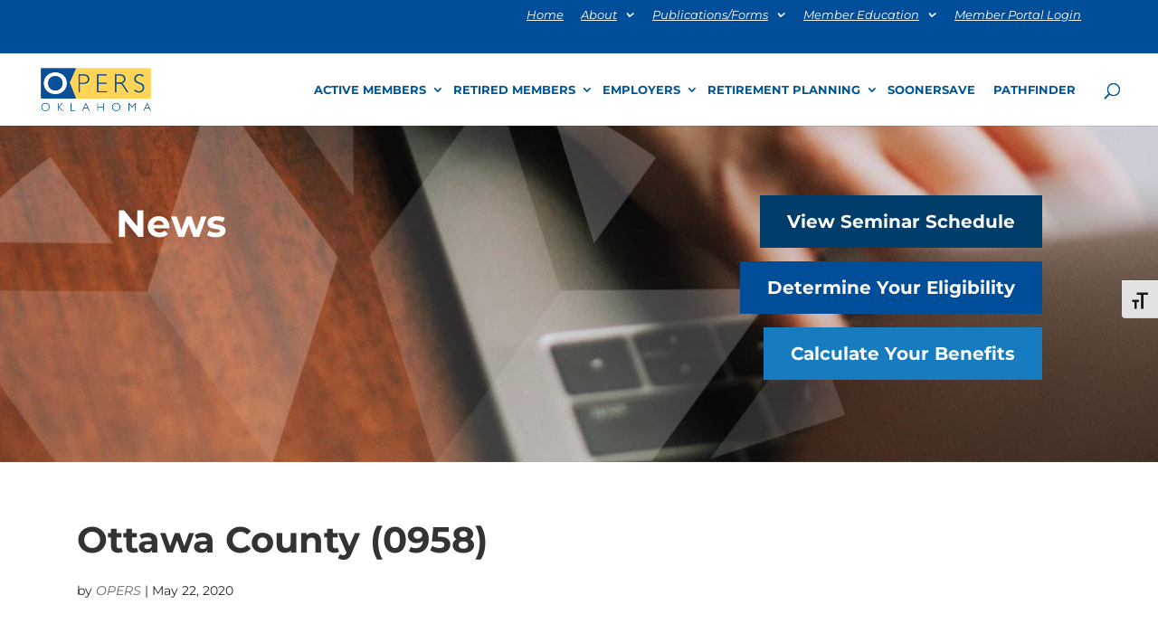

--- FILE ---
content_type: text/css
request_url: https://www.opers.ok.gov/wp-content/themes/divi-child/style.css?ver=4.27.5
body_size: 2331
content:
/*-------------------------------------------------------
Theme Name: Divi Child Theme
Description: A child theme template for Divi
Author: Divi Cake
Template: Divi
Version: 1.0.0
----------------- ADDITIONAL CSS HERE ------------------*/

@font-face {
  font-family: 'FontAwesome';
  src: url('assets/fonts/fontawesome-webfont.eot?v=4.7.0');
  src: url('assets/fonts/fontawesome-webfont.eot?#iefix&v=4.7.0') format('embedded-opentype'), url('assets/fonts/fontawesome-webfont.woff2?v=4.7.0') format('woff2'), url('assets/fonts/fontawesome-webfont.woff?v=4.7.0') format('woff'), url('assets/fonts/fontawesome-webfont.ttf?v=4.7.0') format('truetype'), url('assets/fonts/fontawesome-webfont.svg?v=4.7.0#fontawesomeregular') format('svg');
  font-weight: normal;
  font-style: normal;
}


/*#page-wrap a:focus, li:focus-within a, li a:hover {outline:2px solid !important;-moz-outline:2px dotted !important;-ms-outline:2px dotted !important;-o-outline:2px dotted !important;-webkit-outline:2px dotted !important;visibility:visible;opacity:1; }*/



h1, h2{line-height:1.4em !important}
#top-header{padding:10px 0;}
#top-header .container{padding-top:0}

#top-menu li,#menu-main-header li {padding-right:0;}
#top-menu li a,#menu-main-header li a{padding:0 10px;position:relative;}
#top-menu > li > a:hover,#menu-main-header > li > a:hover{opacity:1 !important;}
#top-menu > li > a:before,#menu-main-header > li > a:before{position:absolute;left:0;top:-15px;content:"";width:100%;height:3px;background:#e8bb3b;opacity:0;visibility:hidden;}
#top-menu > li > a:hover:before,#menu-main-header > li > a:hover:before{opacity:1 !important;visibility:visible;}
#top-menu > li.current_page_item:after,#menu-main-header > li.current_page_item:after{position:absolute !important;left:0;bottom:20px;content:"" !important;width:100%;height:3px;background:#005596;opacity:1 !important;visibility:visible;}
#menu-main-header > li > a {padding-bottom:30px;}
#et-secondary-nav li ul {width:250px;padding:0;}
#et-secondary-nav li ul li{padding:0;}
#et-secondary-nav li ul li a{padding:10px 15px;text-align:left;}
#et-secondary-nav li ul li a:hover{background:#ffd457;color:#000;}
.et_search_form_container input{text-transform: lowercase !important;}

#top-menu-nav li ul {background:#177bc0;padding:0;border-top:0;}
#top-menu-nav li ul li{padding:0;width:100%;line-height:1.7em}
#top-menu-nav li ul li a{color:#fff;width:100%;}
#top-menu-nav li ul li a:hover{background:#003d6b;opacity:1 !important}

.et_pb_text a, .foot-right a, p a, .et_pb_toggle a, .gfield_description a, .news-wrap .pagination a, .all-phone-number li a, .sitemap ul li a{color:#004e9a;text-decoration:underline;font-style:italic;}

.head-icon h4 span{position:relative;}
.head-icon h4 span:after{position:absolute;content:"";right:-50px;top:-2px;background:url(assets/images/arrow.png);width:32px;height:34px;}

.all-list, .all-list ul{padding:0 !important;list-style:none !important;}
.all-list li{position:relative;padding:0 0 15px 20px;}
.all-list li:before{position:absolute;content:"\f111";left:0;top:0;color:#004e9a;font-size:10px;font-family: 'FontAwesome';}
.all-list li a:hover{color:#ffd457;}
.all-list ul li:last-child{padding-bottom:0}
.new-list li {width:50%;float:left;}

.slider-wrap .caption-wrap{position:absolute;top:0;width:30% !important;background:#464547 !important;opacity:1 !important;padding: 30px 20px;}
.slider-wrap .caption-wrap h3{font-size:20px !important;color:#fff !important;font-weight:bold;margin-bottom:20px;text-transform:uppercase;line-height:1.4em}
.slider-wrap .caption-wrap{font-size:14px;}
.slider-wrap .caption-wrap a{background:#177bc0;color:#fff;padding:10px 30px;margin-top:30px;display:table;font-weight:bold;}
.slider-wrap .caption-wrap a:hover{background:#ffd457}
.slider-wrap .flex-control-nav.flex-control-paging {left: 0 !important;bottom: 20px;width: auto;left: 20px !important;}
.metaslider .flex-control-nav li a{border:1px solid #fff;background:none !important}
.metaslider .flex-control-nav li a.flex-active{background:#fff !important}
.metaslider .caption {padding-top:100px !important;}

.home-post-wrap .et_pb_post {width:31%;float:left;margin:0 1%;}


#footer-bottom .container{border-top:5px solid #004e9a;padding:30px 0 50px;}
.foot-left {width:30%;float: left;}
.foot-left ul li {float:left;width:46%;margin:0 2%;}
.foot-right {width:70%;float:left;text-align:right;}
.foot-right ul{margin-bottom:10px;}
.foot-right ul li{display:inline-block;}
.foot-right ul li a{color:#004e9a;padding:0 10px;border-left:2px solid #004e9a;font-size:14px;text-decoration:underline;}
.foot-right ul li:first-child a{border-left:none;}
.foot-right p{font-size:14px;color:#464547;}


.validation_error {display:none;}
.gform_wrapper li.gfield.gfield_error {border:none !important;background:none !important;}
.gform_wrapper .validation_message{padding-top:0 !important}
.gform_button {background:#177bc0;color:#fff;font-size:20px !important;font-weight:bold;border:none;padding:15px 50px;cursor:pointer;}
.gform_previous_button,.gform_next_button{background:#177bc0;color:#fff;font-size:20px !important;font-weight:bold;border:none;padding:15px 50px;cursor:pointer;}

.gform_previous_button:hover,.gform_next_button:hover{background:#ffd457;}

.gform_button:hover{background:#ffd457;}
.gform_body ul li {padding: 20px 0;}
#gform_fields_2 .gfield_html {background:#ccc;padding:20px;color:#000;}

.gform_fields li input, .gform_fields li textarea, .gform_fields li select{padding:10px 15px !important;} 
.gfield_description, .gfield_html, .gfield_radio{font-size:16px !important;}
#gform_fields_3 .datepicker {width:100% !important;}

.listing-wrap {background:url(http://www.opers.ok.gov/wp-content/uploads/2020/04/innerbanner-scaled.jpg) no-repeat;}
.listing-wrap h1{font-size:42px !important;color:#fff !important}
.listing-wrap .et_pb_button_module_wrapper{margin-bottom:15px !important;}
.our-semi-btn, .btn-eligty, .btn-benefit{border:none !important;color:#fff;font-size:20 !important;padding:12px 30px !important;font-weight:700 !important;border-radius:0 !important}
.our-semi-btn:after, .btn-eligty:after, .btn-benefit:after{display:none;}
.our-semi-btn{background:#003d6b !important}
.btn-eligty{background:#004e9a !important}
.btn-benefit{background:#177bc0 !important}
.our-semi-btn:hover, .btn-eligty:hover, .btn-benefit:hover{background:#ffd457 !important}


.directory-list{padding:0 !important;list-style:none !important;}
.directory-list li{width:100%;float:left;padding:5px;border-bottom:1px solid #ccc;}
.directory-list li span{width:70%;float:left;}
.directory-list li abbr{width:30%;float:left;}

table tr td{border:1px solid #000 !important;}

.pur-list{padding:0 !important;list-style:none !important;}
.pur-list li{padding:25px 0 ; border-bottom:1px solid #000;}
.pur-list li:last-child{border:none;}


.all-phone-number{border:1px solid #000;padding:0 !important;list-style:none !important;width:100%;float:left;}
.all-phone-number li{padding:10px 15px;border-bottom:1px solid #000;width:100%;float:left;}
.all-phone-number li:last-child{border-bottom:none;}
.all-phone-number li abbr{width:70%;float:left;}
.all-phone-number li span{width:30%;float:left;}

.single .et_pb_post{margin-bottom:0;padding-bottom:0}
#left-area .post-meta {padding-bottom: 0;}
.blk-wrap {background: #000;color: #fff;padding: 15px;font-size: 18px;}
.step-form .datepicker {width: 100% !important;}
.step-form textarea {height: 100px !important;}
.step-form .gfield_description {font-size: 14px !important;color: #494949 !important;}
.gform_wrapper .gf_progressbar::after{border-top-right-radius: 0 !important;border-bottom-right-radius: 0 !important;border-top-left-radius: 0 !important;
border-bottom-left-radius: 0 !important;}
.gform_wrapper .gf_progressbar{-moz-border-radius: 0 !important;-webkit-border-radius: 0 !important;
border-radius: 0 !important;padding: 0 !important;}
.gform_wrapper .percentbar_blue {background-color: #35fb42 !important;color: #fff;}
.gform_wrapper .gf_progressbar_percentage{border-top-left-radius: 0 !important;border-bottom-left-radius: 0 !important;}
.gform_wrapper .gf_progressbar_percentage.percentbar_100 {border-top-right-radius: 0 !important;
border-bottom-right-radius: 0 !important;}
/* Lising */

.progress-line, .progress-line:before { height: 3px; width: 100%; margin: 0;}
.progress-line { background-color: #b3d4fc; display: -webkit-flex; display: flex;}
.progress-line:before { background-color: #3f51b5; content: ''; -webkit-animation: running-progress 2s cubic-bezier(0.4, 0, 0.2, 1) infinite; animation: running-progress 2s cubic-bezier(0.4, 0, 0.2, 1) infinite;}
@-webkit-keyframes running-progress {
  0% { margin-left: 0px; margin-right: 100%; }
  50% { margin-left: 25%; margin-right: 0%; }
  100% { margin-left: 100%; margin-right: 0; }
}
@keyframes running-progress {
  0% { margin-left: 0px; margin-right: 100%; }
  50% { margin-left: 25%; margin-right: 0%; }
  100% { margin-left: 100%; margin-right: 0; }
}

#misha_filters { display:flex;  justify-content: space-between;}

.listing_filter { padding:20px;}
.listing_filter .cat-check {overflow:hidden;display:inline-block; }
.listing_filter .cat-check input { position: absolute;visibility: hidden;}
.listing_filter .cat-check label { margin-left:10px;margin-bottom: 0px; cursor:pointer;  padding: 5px 0; color:#868686; display:flex; justify-content: space-between; }
.listing_filter .cat-check label span:first-child { padding:0 10px 0 0;}
.listing_filter .cat-check label:hover { color:#bdbdbd; } 
.listing_filter .cat-check.active label { color:#005596; } 

.listing_content { padding:20px; margin-bottom:50px; width: 100%; float: left;}
.searchCat #searchCat { padding: 5px; height: 40px; font-size: 14px;    }

#loading { margin:20px 0;} 

.news-wrap .et_pb_post {margin-bottom: 40px;}

.sitemap_home {font-family: 'FontAwesome';font-size:36px;color:#386932;font-style:normal;}
.sitemap.map {padding-left:15px;}
.sitemap ul li:before {font-family: 'FontAwesome';font-size:14px;border-radius:10px; content:"\f140";height:8px;left:46px;position:absolute;top:1px;width:8px;z-index:20; color:#0672b1;}
.sitemap ul li, .map ul li ul li {border-left: 1px dotted #d2d2d2;font-size:15px; line-height: 28px; list-style: outside none none; margin: 0; padding: 0 0 10px 66px !important; position: relative; text-align: left;}
.sitemap ul, .map ul li ul {margin: 0; padding: 16px 0 0;}
.sitemap ul li:after, .map ul li ul li:after {border-top: 1px dotted #d2d2d2; content: " "; height: 1px; left: 0; position: absolute;top: 15px; width: 50px;}

.post-meta > a {display: none !important;}

#sidebar, #main-content .container:before {display: none;}
#left-area {width: 100%;}


@media only screen and (max-width:1400px){
#main-header .container	{width:96%;max-width:96%}
}

@media only screen and (max-width:1010px){
#top-menu li a {font-size: 12px !important;}
}



@media only screen and (max-width:1100px){
#logo {max-height:50% !important;}
	#top-menu li a{padding:0 4px;}
}

@media only screen and (max-width:980px){
.slider-wrap .caption-wrap {width:50% !important;}
.slider-wrap .flexslider .slides img {height: 450px;}
.home-post-wrap .et_pb_post {width: 98%;margin: 0 1% 40px;}
.foot-left, .foot-right {width:100%;text-align:center;}
.foot-right{margin-top:20px; text-align:right}
.foot-left ul li {float:unset;width:auto;margin:0 2%;display:inline-block;}
#responsive-menu-container {position:absolute !important;top:104px !important;}
#et_top_search{display:none;}
.listing_filter .form-group {width: 100%;float:left;}
.listing_filter #misha_filters { display: block;}
.et_header_style_left .logo_container {position: unset;height:auto;width:40%;padding: 15px 0;}
#et-top-navigation {display: none !important;}
.listing-wrap h1{font-size:30px !important; text-align:center !important}
	.our-semi-btn, .btn-eligty, .btn-benefit{font-size:18px !important}
}
@media only screen and (max-width:768px){
#responsive-menu-container {top:86px !important;}
}

@media only screen and (max-width:767px){
.slider-wrap .caption-wrap {width:100% !important;top:0px;position:static !important;padding:30px 20px 50px;}
.slider-wrap .flexslider .slides img {height:auto;}
.slider-wrap .caption-wrap a {display:table;}
.slider-wrap .caption-wrap h3 {margin-bottom:10px;}
.slider-wrap .caption-wrap a {margin-top:20px;}
.metaslider .flex-control-nav li a{border:1px solid #000;background:none !important}
.metaslider .flex-control-nav li a.flex-active{background:#000 !important}
	.gform_button {font-size:16px !important;}
	.metaslider .caption {padding-top:0px !important;}
	.our-semi-btn, .btn-eligty, .btn-benefit{font-size:14px !important}
}

@media only screen and (max-width:480px){
#footer-bottom .container, .et_pb_row{width:96%}
.foot-left ul li {margin:0 2% 15px;}
.foot-right {margin-top:0px;}
.foot-right ul li {display:block;}
.foot-right ul li a{border-left:none;}
#responsive-menu-container {width:100% !important;}
#logo {max-height:100% !important;}
.directory-list li span, .directory-list li abbr{width:100%;}
.new-list li {width:100%;float:left;}	
.testimonial-wrap .et_pb_testimonial_author {margin-top:10px;}
.et_header_style_left .logo_container {width:80%;}
button#responsive-menu-button{top:20px !important}
#responsive-menu-container {top:90px !important;}
.sitemap ul li, .map ul li ul li{padding:0 0 10px 40px !important;font-size: 14px;}
.sitemap ul li:after, .map ul li ul li:after {width:20px;}
.sitemap ul li:before {left:20px;}

}

--- FILE ---
content_type: text/css
request_url: https://www.opers.ok.gov/wp-content/et-cache/global/et-divi-customizer-global.min.css?ver=1769137946
body_size: 333
content:
body,.et_pb_column_1_2 .et_quote_content blockquote cite,.et_pb_column_1_2 .et_link_content a.et_link_main_url,.et_pb_column_1_3 .et_quote_content blockquote cite,.et_pb_column_3_8 .et_quote_content blockquote cite,.et_pb_column_1_4 .et_quote_content blockquote cite,.et_pb_blog_grid .et_quote_content blockquote cite,.et_pb_column_1_3 .et_link_content a.et_link_main_url,.et_pb_column_3_8 .et_link_content a.et_link_main_url,.et_pb_column_1_4 .et_link_content a.et_link_main_url,.et_pb_blog_grid .et_link_content a.et_link_main_url,body .et_pb_bg_layout_light .et_pb_post p,body .et_pb_bg_layout_dark .et_pb_post p{font-size:14px}.et_pb_slide_content,.et_pb_best_value{font-size:15px}.et_secondary_nav_enabled #page-container #top-header{background-color:#004e9a!important}#et-secondary-nav li ul{background-color:#004e9a}.et_header_style_centered .mobile_nav .select_page,.et_header_style_split .mobile_nav .select_page,.et_nav_text_color_light #top-menu>li>a,.et_nav_text_color_dark #top-menu>li>a,#top-menu a,.et_mobile_menu li a,.et_nav_text_color_light .et_mobile_menu li a,.et_nav_text_color_dark .et_mobile_menu li a,#et_search_icon:before,.et_search_form_container input,span.et_close_search_field:after,#et-top-navigation .et-cart-info{color:#005596}.et_search_form_container input::-moz-placeholder{color:#005596}.et_search_form_container input::-webkit-input-placeholder{color:#005596}.et_search_form_container input:-ms-input-placeholder{color:#005596}#top-header,#top-header a,#et-secondary-nav li li a,#top-header .et-social-icon a:before{font-size:13px;font-weight:normal;font-style:italic;text-transform:none;text-decoration:underline}#top-menu li a{font-size:13px}body.et_vertical_nav .container.et_search_form_container .et-search-form input{font-size:13px!important}#top-menu li a,.et_search_form_container input{font-weight:bold;font-style:normal;text-transform:uppercase;text-decoration:none}.et_search_form_container input::-moz-placeholder{font-weight:bold;font-style:normal;text-transform:uppercase;text-decoration:none}.et_search_form_container input::-webkit-input-placeholder{font-weight:bold;font-style:normal;text-transform:uppercase;text-decoration:none}.et_search_form_container input:-ms-input-placeholder{font-weight:bold;font-style:normal;text-transform:uppercase;text-decoration:none}#top-menu li.current-menu-ancestor>a,#top-menu li.current-menu-item>a,#top-menu li.current_page_item>a{color:#005596}#footer-bottom{background-color:#ffffff}body .et_pb_button{background-color:#177bc0;border-radius:0px}body.et_pb_button_helper_class .et_pb_button,body.et_pb_button_helper_class .et_pb_module.et_pb_button{color:#ffffff}body .et_pb_bg_layout_light.et_pb_button:hover,body .et_pb_bg_layout_light .et_pb_button:hover,body .et_pb_button:hover{color:#003d6b!important;background-color:#ffd457}h1,h2,h3,h4,h5,h6,.et_quote_content blockquote p,.et_pb_slide_description .et_pb_slide_title{font-weight:bold;font-style:normal;text-transform:none;text-decoration:none}@media only screen and (min-width:981px){#logo{max-height:60%}.et_pb_svg_logo #logo{height:60%}.et_fixed_nav #page-container .et-fixed-header#top-header{background-color:#004e9a!important}.et_fixed_nav #page-container .et-fixed-header#top-header #et-secondary-nav li ul{background-color:#004e9a}.et-fixed-header #top-menu a,.et-fixed-header #et_search_icon:before,.et-fixed-header #et_top_search .et-search-form input,.et-fixed-header .et_search_form_container input,.et-fixed-header .et_close_search_field:after,.et-fixed-header #et-top-navigation .et-cart-info{color:#005596!important}.et-fixed-header .et_search_form_container input::-moz-placeholder{color:#005596!important}.et-fixed-header .et_search_form_container input::-webkit-input-placeholder{color:#005596!important}.et-fixed-header .et_search_form_container input:-ms-input-placeholder{color:#005596!important}.et-fixed-header #top-menu li.current-menu-ancestor>a,.et-fixed-header #top-menu li.current-menu-item>a,.et-fixed-header #top-menu li.current_page_item>a{color:#005596!important}}@media only screen and (min-width:1350px){.et_pb_row{padding:27px 0}.et_pb_section{padding:54px 0}.single.et_pb_pagebuilder_layout.et_full_width_page .et_post_meta_wrapper{padding-top:81px}.et_pb_fullwidth_section{padding:0}}	h1,h2,h3,h4,h5,h6{font-family:'Montserrat',Helvetica,Arial,Lucida,sans-serif}body,input,textarea,select{font-family:'Montserrat',Helvetica,Arial,Lucida,sans-serif}.et_pb_button{font-family:'Montserrat',Helvetica,Arial,Lucida,sans-serif}#main-header,#et-top-navigation{font-family:'Montserrat',Helvetica,Arial,Lucida,sans-serif}#top-header .container{font-family:'Montserrat',Helvetica,Arial,Lucida,sans-serif}body #page-container .et_pb_section .et_pb_button:hover{color:#003d6b!important}.opers-ok .cols2{width:78%!important;margin:10px}.opers-ok .cols1{width:12%!important;text-align:center}.opers-ok .cols3{width:5%!important}.opers-ok .cols2>div{display:flex;flex-direction:row-reverse}@media screen and (max-width:980px){#rmp-search-box-8569{padding-top:16px!important}#rmp-search-box-8569 .rmp-search-box{border-radius:0px!important}}li a:hover{outline:0!important}li a:focus{outline:0!important}li a:active{outline:0!important}*:focus{outline:0!important}#et-top-navigation #top-menu li.et-hover ul.sub-menu{display:none!important}#et-top-navigation #top-menu li.show-submenu ul.sub-menu{display:block!important;visibility:visible!important;opacity:1!important}#et-secondary-nav li.et-hover ul.sub-menu{display:none!important}#et-secondary-nav li.show-submenu ul.sub-menu{display:block!important;visibility:visible!important;opacity:1!important}.accessibility :focus{box-shadow:0 0 0 2px #007bff}

--- FILE ---
content_type: text/css
request_url: https://www.opers.ok.gov/wp-content/et-cache/2729/et-core-unified-cpt-deferred-2729.min.css?ver=1769304390
body_size: -425
content:
div.et_pb_section.et_pb_section_0,div.et_pb_section.et_pb_section_1{background-image:url(https://www.opers.ok.gov/wp-content/uploads/2020/04/innerbanner-scaled.jpg)!important}.et_pb_text_0.et_pb_text{color:#FFFFFF!important}.et_pb_text_0{font-family:'Montserrat',Helvetica,Arial,Lucida,sans-serif;font-weight:700;font-size:42px}.et_pb_button_0_wrapper .et_pb_button_0,.et_pb_button_0_wrapper .et_pb_button_0:hover,.et_pb_button_1_wrapper .et_pb_button_1,.et_pb_button_1_wrapper .et_pb_button_1:hover,.et_pb_button_2_wrapper .et_pb_button_2,.et_pb_button_2_wrapper .et_pb_button_2:hover{padding-top:12px!important;padding-right:30px!important;padding-bottom:12px!important;padding-left:30px!important}.et_pb_button_0_wrapper,.et_pb_button_1_wrapper,.et_pb_button_2_wrapper{margin-bottom:15px!important}body #page-container .et_pb_section .et_pb_button_0{color:#FFFFFF!important;border-width:0px!important;border-radius:0px;font-size:20px;font-family:'Montserrat',Helvetica,Arial,Lucida,sans-serif!important;font-weight:700!important;background-color:#003d6b}body #page-container .et_pb_section .et_pb_button_0:before,body #page-container .et_pb_section .et_pb_button_0:after,body #page-container .et_pb_section .et_pb_button_1:before,body #page-container .et_pb_section .et_pb_button_1:after,body #page-container .et_pb_section .et_pb_button_2:before,body #page-container .et_pb_section .et_pb_button_2:after{display:none!important}body #page-container .et_pb_section .et_pb_button_0:hover,body #page-container .et_pb_section .et_pb_button_1:hover,body #page-container .et_pb_section .et_pb_button_2:hover{background-image:initial;background-color:#ffd457}.et_pb_button_0,.et_pb_button_1,.et_pb_button_2{transition:background-color 300ms ease 0ms}.et_pb_button_0,.et_pb_button_0:after,.et_pb_button_1,.et_pb_button_1:after,.et_pb_button_2,.et_pb_button_2:after{transition:all 300ms ease 0ms}body #page-container .et_pb_section .et_pb_button_1{color:#FFFFFF!important;border-width:0px!important;border-radius:0px;font-size:20px;font-family:'Montserrat',Helvetica,Arial,Lucida,sans-serif!important;font-weight:700!important;background-color:#004e9a}body #page-container .et_pb_section .et_pb_button_2{color:#FFFFFF!important;border-width:0px!important;border-radius:0px;font-size:20px;font-family:'Montserrat',Helvetica,Arial,Lucida,sans-serif!important;font-weight:700!important;background-color:#177bc0}@media only screen and (max-width:980px){body #page-container .et_pb_section .et_pb_button_0,body #page-container .et_pb_section .et_pb_button_1,body #page-container .et_pb_section .et_pb_button_2{font-size:18px!important}}@media only screen and (max-width:767px){body #page-container .et_pb_section .et_pb_button_0,body #page-container .et_pb_section .et_pb_button_1,body #page-container .et_pb_section .et_pb_button_2{font-size:14px!important}}